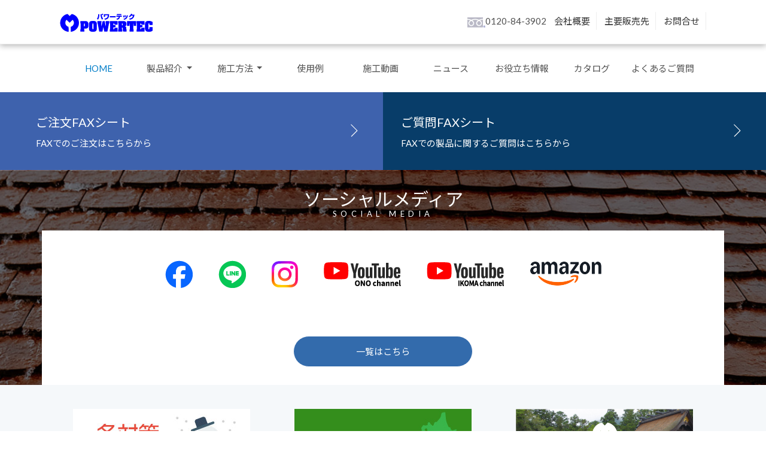

--- FILE ---
content_type: text/html; charset=UTF-8
request_url: https://www.marucho-powertec.com/slider/2024-6-6%E3%83%91%E3%83%AF%E3%83%BC%E3%83%86%E3%83%83%E3%82%AF%E3%83%97%E3%83%AD%E3%80%80pro-%E9%98%B2%E6%B0%B4%E3%80%80%E3%83%9C%E3%83%AB%E3%83%88%E3%82%AD%E3%83%A3%E3%83%83%E3%83%97%E3%80%80/
body_size: 10549
content:
<!DOCTYPE html>
<html lang="ja">
<head>
<script type="text/javascript">
  var _gaq = _gaq || [];
  _gaq.push(['_setAccount', 'UA-23790586-1']);
  _gaq.push(['_trackPageview']);

  (function() {
    var ga = document.createElement('script'); ga.type = 'text/javascript'; ga.async = true;
    ga.src = ('https:' == document.location.protocol ? 'https://ssl' : 'http://www') + '.google-analytics.com/ga.js';
    var s = document.getElementsByTagName('script')[0]; s.parentNode.insertBefore(ga, s);
  })();

</script>
<meta charset="utf-8">
<meta http-equiv="X-UA-Compatible" content="IE=edge,chrome=1">
<meta name="viewport" content="width=device-width, initial-scale=1">
<title>2024.6.6パワーテックプロ　PRO  防水　ボルトキャップ　さび止め | 防水・防錆・遮熱・すべり止めコート材｜マルチョウパワーテック</title>
<meta name="description" content="..."/>
<!-- Bootstrap --> 
<link href="https://www.marucho-powertec.com/wp-content/themes/powertec/css/bootstrap-4.4.1.css" rel="stylesheet" type="text/css">
<link href="https://www.marucho-powertec.com/wp-content/themes/powertec/css/main.css" rel="stylesheet" type="text/css">
<link href="https://www.marucho-powertec.com/wp-content/themes/powertec/css/navi.css" rel="stylesheet">
<link href="https://www.marucho-powertec.com/wp-content/themes/powertec/css/add.css" rel="stylesheet">
<link rel="stylesheet" href="https://www.marucho-powertec.com/wp-content/themes/powertec/css/swiper.css">
<script src="https://www.marucho-powertec.com/wp-content/themes/powertec/js/swiper.min.js"></script>
<link rel="stylesheet" href="https://use.typekit.net/izd6opp.css">
<link href="https://fonts.googleapis.com/css2?family=Lato:wght@400;700&family=Noto+Sans+JP:wght@400;700&display=swap" rel="stylesheet">
<link rel="stylesheet" href="https://maxcdn.bootstrapcdn.com/font-awesome/4.4.0/css/font-awesome.min.css">
<meta name='robots' content='max-image-preview:large' />
<link rel='dns-prefetch' href='//www.google.com' />
<link rel="alternate" title="oEmbed (JSON)" type="application/json+oembed" href="https://www.marucho-powertec.com/wp-json/oembed/1.0/embed?url=https%3A%2F%2Fwww.marucho-powertec.com%2Fslider%2F2024-6-6%25e3%2583%2591%25e3%2583%25af%25e3%2583%25bc%25e3%2583%2586%25e3%2583%2583%25e3%2582%25af%25e3%2583%2597%25e3%2583%25ad%25e3%2580%2580pro-%25e9%2598%25b2%25e6%25b0%25b4%25e3%2580%2580%25e3%2583%259c%25e3%2583%25ab%25e3%2583%2588%25e3%2582%25ad%25e3%2583%25a3%25e3%2583%2583%25e3%2583%2597%25e3%2580%2580%2F" />
<link rel="alternate" title="oEmbed (XML)" type="text/xml+oembed" href="https://www.marucho-powertec.com/wp-json/oembed/1.0/embed?url=https%3A%2F%2Fwww.marucho-powertec.com%2Fslider%2F2024-6-6%25e3%2583%2591%25e3%2583%25af%25e3%2583%25bc%25e3%2583%2586%25e3%2583%2583%25e3%2582%25af%25e3%2583%2597%25e3%2583%25ad%25e3%2580%2580pro-%25e9%2598%25b2%25e6%25b0%25b4%25e3%2580%2580%25e3%2583%259c%25e3%2583%25ab%25e3%2583%2588%25e3%2582%25ad%25e3%2583%25a3%25e3%2583%2583%25e3%2583%2597%25e3%2580%2580%2F&#038;format=xml" />
<style id='wp-img-auto-sizes-contain-inline-css' type='text/css'>
img:is([sizes=auto i],[sizes^="auto," i]){contain-intrinsic-size:3000px 1500px}
/*# sourceURL=wp-img-auto-sizes-contain-inline-css */
</style>
<style id='wp-emoji-styles-inline-css' type='text/css'>

	img.wp-smiley, img.emoji {
		display: inline !important;
		border: none !important;
		box-shadow: none !important;
		height: 1em !important;
		width: 1em !important;
		margin: 0 0.07em !important;
		vertical-align: -0.1em !important;
		background: none !important;
		padding: 0 !important;
	}
/*# sourceURL=wp-emoji-styles-inline-css */
</style>
<style id='wp-block-library-inline-css' type='text/css'>
:root{--wp-block-synced-color:#7a00df;--wp-block-synced-color--rgb:122,0,223;--wp-bound-block-color:var(--wp-block-synced-color);--wp-editor-canvas-background:#ddd;--wp-admin-theme-color:#007cba;--wp-admin-theme-color--rgb:0,124,186;--wp-admin-theme-color-darker-10:#006ba1;--wp-admin-theme-color-darker-10--rgb:0,107,160.5;--wp-admin-theme-color-darker-20:#005a87;--wp-admin-theme-color-darker-20--rgb:0,90,135;--wp-admin-border-width-focus:2px}@media (min-resolution:192dpi){:root{--wp-admin-border-width-focus:1.5px}}.wp-element-button{cursor:pointer}:root .has-very-light-gray-background-color{background-color:#eee}:root .has-very-dark-gray-background-color{background-color:#313131}:root .has-very-light-gray-color{color:#eee}:root .has-very-dark-gray-color{color:#313131}:root .has-vivid-green-cyan-to-vivid-cyan-blue-gradient-background{background:linear-gradient(135deg,#00d084,#0693e3)}:root .has-purple-crush-gradient-background{background:linear-gradient(135deg,#34e2e4,#4721fb 50%,#ab1dfe)}:root .has-hazy-dawn-gradient-background{background:linear-gradient(135deg,#faaca8,#dad0ec)}:root .has-subdued-olive-gradient-background{background:linear-gradient(135deg,#fafae1,#67a671)}:root .has-atomic-cream-gradient-background{background:linear-gradient(135deg,#fdd79a,#004a59)}:root .has-nightshade-gradient-background{background:linear-gradient(135deg,#330968,#31cdcf)}:root .has-midnight-gradient-background{background:linear-gradient(135deg,#020381,#2874fc)}:root{--wp--preset--font-size--normal:16px;--wp--preset--font-size--huge:42px}.has-regular-font-size{font-size:1em}.has-larger-font-size{font-size:2.625em}.has-normal-font-size{font-size:var(--wp--preset--font-size--normal)}.has-huge-font-size{font-size:var(--wp--preset--font-size--huge)}.has-text-align-center{text-align:center}.has-text-align-left{text-align:left}.has-text-align-right{text-align:right}.has-fit-text{white-space:nowrap!important}#end-resizable-editor-section{display:none}.aligncenter{clear:both}.items-justified-left{justify-content:flex-start}.items-justified-center{justify-content:center}.items-justified-right{justify-content:flex-end}.items-justified-space-between{justify-content:space-between}.screen-reader-text{border:0;clip-path:inset(50%);height:1px;margin:-1px;overflow:hidden;padding:0;position:absolute;width:1px;word-wrap:normal!important}.screen-reader-text:focus{background-color:#ddd;clip-path:none;color:#444;display:block;font-size:1em;height:auto;left:5px;line-height:normal;padding:15px 23px 14px;text-decoration:none;top:5px;width:auto;z-index:100000}html :where(.has-border-color){border-style:solid}html :where([style*=border-top-color]){border-top-style:solid}html :where([style*=border-right-color]){border-right-style:solid}html :where([style*=border-bottom-color]){border-bottom-style:solid}html :where([style*=border-left-color]){border-left-style:solid}html :where([style*=border-width]){border-style:solid}html :where([style*=border-top-width]){border-top-style:solid}html :where([style*=border-right-width]){border-right-style:solid}html :where([style*=border-bottom-width]){border-bottom-style:solid}html :where([style*=border-left-width]){border-left-style:solid}html :where(img[class*=wp-image-]){height:auto;max-width:100%}:where(figure){margin:0 0 1em}html :where(.is-position-sticky){--wp-admin--admin-bar--position-offset:var(--wp-admin--admin-bar--height,0px)}@media screen and (max-width:600px){html :where(.is-position-sticky){--wp-admin--admin-bar--position-offset:0px}}

/*# sourceURL=wp-block-library-inline-css */
</style><style id='global-styles-inline-css' type='text/css'>
:root{--wp--preset--aspect-ratio--square: 1;--wp--preset--aspect-ratio--4-3: 4/3;--wp--preset--aspect-ratio--3-4: 3/4;--wp--preset--aspect-ratio--3-2: 3/2;--wp--preset--aspect-ratio--2-3: 2/3;--wp--preset--aspect-ratio--16-9: 16/9;--wp--preset--aspect-ratio--9-16: 9/16;--wp--preset--color--black: #000000;--wp--preset--color--cyan-bluish-gray: #abb8c3;--wp--preset--color--white: #ffffff;--wp--preset--color--pale-pink: #f78da7;--wp--preset--color--vivid-red: #cf2e2e;--wp--preset--color--luminous-vivid-orange: #ff6900;--wp--preset--color--luminous-vivid-amber: #fcb900;--wp--preset--color--light-green-cyan: #7bdcb5;--wp--preset--color--vivid-green-cyan: #00d084;--wp--preset--color--pale-cyan-blue: #8ed1fc;--wp--preset--color--vivid-cyan-blue: #0693e3;--wp--preset--color--vivid-purple: #9b51e0;--wp--preset--gradient--vivid-cyan-blue-to-vivid-purple: linear-gradient(135deg,rgb(6,147,227) 0%,rgb(155,81,224) 100%);--wp--preset--gradient--light-green-cyan-to-vivid-green-cyan: linear-gradient(135deg,rgb(122,220,180) 0%,rgb(0,208,130) 100%);--wp--preset--gradient--luminous-vivid-amber-to-luminous-vivid-orange: linear-gradient(135deg,rgb(252,185,0) 0%,rgb(255,105,0) 100%);--wp--preset--gradient--luminous-vivid-orange-to-vivid-red: linear-gradient(135deg,rgb(255,105,0) 0%,rgb(207,46,46) 100%);--wp--preset--gradient--very-light-gray-to-cyan-bluish-gray: linear-gradient(135deg,rgb(238,238,238) 0%,rgb(169,184,195) 100%);--wp--preset--gradient--cool-to-warm-spectrum: linear-gradient(135deg,rgb(74,234,220) 0%,rgb(151,120,209) 20%,rgb(207,42,186) 40%,rgb(238,44,130) 60%,rgb(251,105,98) 80%,rgb(254,248,76) 100%);--wp--preset--gradient--blush-light-purple: linear-gradient(135deg,rgb(255,206,236) 0%,rgb(152,150,240) 100%);--wp--preset--gradient--blush-bordeaux: linear-gradient(135deg,rgb(254,205,165) 0%,rgb(254,45,45) 50%,rgb(107,0,62) 100%);--wp--preset--gradient--luminous-dusk: linear-gradient(135deg,rgb(255,203,112) 0%,rgb(199,81,192) 50%,rgb(65,88,208) 100%);--wp--preset--gradient--pale-ocean: linear-gradient(135deg,rgb(255,245,203) 0%,rgb(182,227,212) 50%,rgb(51,167,181) 100%);--wp--preset--gradient--electric-grass: linear-gradient(135deg,rgb(202,248,128) 0%,rgb(113,206,126) 100%);--wp--preset--gradient--midnight: linear-gradient(135deg,rgb(2,3,129) 0%,rgb(40,116,252) 100%);--wp--preset--font-size--small: 13px;--wp--preset--font-size--medium: 20px;--wp--preset--font-size--large: 36px;--wp--preset--font-size--x-large: 42px;--wp--preset--spacing--20: 0.44rem;--wp--preset--spacing--30: 0.67rem;--wp--preset--spacing--40: 1rem;--wp--preset--spacing--50: 1.5rem;--wp--preset--spacing--60: 2.25rem;--wp--preset--spacing--70: 3.38rem;--wp--preset--spacing--80: 5.06rem;--wp--preset--shadow--natural: 6px 6px 9px rgba(0, 0, 0, 0.2);--wp--preset--shadow--deep: 12px 12px 50px rgba(0, 0, 0, 0.4);--wp--preset--shadow--sharp: 6px 6px 0px rgba(0, 0, 0, 0.2);--wp--preset--shadow--outlined: 6px 6px 0px -3px rgb(255, 255, 255), 6px 6px rgb(0, 0, 0);--wp--preset--shadow--crisp: 6px 6px 0px rgb(0, 0, 0);}:where(.is-layout-flex){gap: 0.5em;}:where(.is-layout-grid){gap: 0.5em;}body .is-layout-flex{display: flex;}.is-layout-flex{flex-wrap: wrap;align-items: center;}.is-layout-flex > :is(*, div){margin: 0;}body .is-layout-grid{display: grid;}.is-layout-grid > :is(*, div){margin: 0;}:where(.wp-block-columns.is-layout-flex){gap: 2em;}:where(.wp-block-columns.is-layout-grid){gap: 2em;}:where(.wp-block-post-template.is-layout-flex){gap: 1.25em;}:where(.wp-block-post-template.is-layout-grid){gap: 1.25em;}.has-black-color{color: var(--wp--preset--color--black) !important;}.has-cyan-bluish-gray-color{color: var(--wp--preset--color--cyan-bluish-gray) !important;}.has-white-color{color: var(--wp--preset--color--white) !important;}.has-pale-pink-color{color: var(--wp--preset--color--pale-pink) !important;}.has-vivid-red-color{color: var(--wp--preset--color--vivid-red) !important;}.has-luminous-vivid-orange-color{color: var(--wp--preset--color--luminous-vivid-orange) !important;}.has-luminous-vivid-amber-color{color: var(--wp--preset--color--luminous-vivid-amber) !important;}.has-light-green-cyan-color{color: var(--wp--preset--color--light-green-cyan) !important;}.has-vivid-green-cyan-color{color: var(--wp--preset--color--vivid-green-cyan) !important;}.has-pale-cyan-blue-color{color: var(--wp--preset--color--pale-cyan-blue) !important;}.has-vivid-cyan-blue-color{color: var(--wp--preset--color--vivid-cyan-blue) !important;}.has-vivid-purple-color{color: var(--wp--preset--color--vivid-purple) !important;}.has-black-background-color{background-color: var(--wp--preset--color--black) !important;}.has-cyan-bluish-gray-background-color{background-color: var(--wp--preset--color--cyan-bluish-gray) !important;}.has-white-background-color{background-color: var(--wp--preset--color--white) !important;}.has-pale-pink-background-color{background-color: var(--wp--preset--color--pale-pink) !important;}.has-vivid-red-background-color{background-color: var(--wp--preset--color--vivid-red) !important;}.has-luminous-vivid-orange-background-color{background-color: var(--wp--preset--color--luminous-vivid-orange) !important;}.has-luminous-vivid-amber-background-color{background-color: var(--wp--preset--color--luminous-vivid-amber) !important;}.has-light-green-cyan-background-color{background-color: var(--wp--preset--color--light-green-cyan) !important;}.has-vivid-green-cyan-background-color{background-color: var(--wp--preset--color--vivid-green-cyan) !important;}.has-pale-cyan-blue-background-color{background-color: var(--wp--preset--color--pale-cyan-blue) !important;}.has-vivid-cyan-blue-background-color{background-color: var(--wp--preset--color--vivid-cyan-blue) !important;}.has-vivid-purple-background-color{background-color: var(--wp--preset--color--vivid-purple) !important;}.has-black-border-color{border-color: var(--wp--preset--color--black) !important;}.has-cyan-bluish-gray-border-color{border-color: var(--wp--preset--color--cyan-bluish-gray) !important;}.has-white-border-color{border-color: var(--wp--preset--color--white) !important;}.has-pale-pink-border-color{border-color: var(--wp--preset--color--pale-pink) !important;}.has-vivid-red-border-color{border-color: var(--wp--preset--color--vivid-red) !important;}.has-luminous-vivid-orange-border-color{border-color: var(--wp--preset--color--luminous-vivid-orange) !important;}.has-luminous-vivid-amber-border-color{border-color: var(--wp--preset--color--luminous-vivid-amber) !important;}.has-light-green-cyan-border-color{border-color: var(--wp--preset--color--light-green-cyan) !important;}.has-vivid-green-cyan-border-color{border-color: var(--wp--preset--color--vivid-green-cyan) !important;}.has-pale-cyan-blue-border-color{border-color: var(--wp--preset--color--pale-cyan-blue) !important;}.has-vivid-cyan-blue-border-color{border-color: var(--wp--preset--color--vivid-cyan-blue) !important;}.has-vivid-purple-border-color{border-color: var(--wp--preset--color--vivid-purple) !important;}.has-vivid-cyan-blue-to-vivid-purple-gradient-background{background: var(--wp--preset--gradient--vivid-cyan-blue-to-vivid-purple) !important;}.has-light-green-cyan-to-vivid-green-cyan-gradient-background{background: var(--wp--preset--gradient--light-green-cyan-to-vivid-green-cyan) !important;}.has-luminous-vivid-amber-to-luminous-vivid-orange-gradient-background{background: var(--wp--preset--gradient--luminous-vivid-amber-to-luminous-vivid-orange) !important;}.has-luminous-vivid-orange-to-vivid-red-gradient-background{background: var(--wp--preset--gradient--luminous-vivid-orange-to-vivid-red) !important;}.has-very-light-gray-to-cyan-bluish-gray-gradient-background{background: var(--wp--preset--gradient--very-light-gray-to-cyan-bluish-gray) !important;}.has-cool-to-warm-spectrum-gradient-background{background: var(--wp--preset--gradient--cool-to-warm-spectrum) !important;}.has-blush-light-purple-gradient-background{background: var(--wp--preset--gradient--blush-light-purple) !important;}.has-blush-bordeaux-gradient-background{background: var(--wp--preset--gradient--blush-bordeaux) !important;}.has-luminous-dusk-gradient-background{background: var(--wp--preset--gradient--luminous-dusk) !important;}.has-pale-ocean-gradient-background{background: var(--wp--preset--gradient--pale-ocean) !important;}.has-electric-grass-gradient-background{background: var(--wp--preset--gradient--electric-grass) !important;}.has-midnight-gradient-background{background: var(--wp--preset--gradient--midnight) !important;}.has-small-font-size{font-size: var(--wp--preset--font-size--small) !important;}.has-medium-font-size{font-size: var(--wp--preset--font-size--medium) !important;}.has-large-font-size{font-size: var(--wp--preset--font-size--large) !important;}.has-x-large-font-size{font-size: var(--wp--preset--font-size--x-large) !important;}
/*# sourceURL=global-styles-inline-css */
</style>

<style id='classic-theme-styles-inline-css' type='text/css'>
/*! This file is auto-generated */
.wp-block-button__link{color:#fff;background-color:#32373c;border-radius:9999px;box-shadow:none;text-decoration:none;padding:calc(.667em + 2px) calc(1.333em + 2px);font-size:1.125em}.wp-block-file__button{background:#32373c;color:#fff;text-decoration:none}
/*# sourceURL=/wp-includes/css/classic-themes.min.css */
</style>
<link rel='stylesheet' id='contact-form-7-css' href='https://www.marucho-powertec.com/wp-content/plugins/contact-form-7/includes/css/styles.css?ver=5.4.1' type='text/css' media='all' />
<link rel="https://api.w.org/" href="https://www.marucho-powertec.com/wp-json/" /><link rel="alternate" title="JSON" type="application/json" href="https://www.marucho-powertec.com/wp-json/wp/v2/slider/2808" /><link rel="EditURI" type="application/rsd+xml" title="RSD" href="https://www.marucho-powertec.com/xmlrpc.php?rsd" />

<link rel="canonical" href="https://www.marucho-powertec.com/slider/2024-6-6%e3%83%91%e3%83%af%e3%83%bc%e3%83%86%e3%83%83%e3%82%af%e3%83%97%e3%83%ad%e3%80%80pro-%e9%98%b2%e6%b0%b4%e3%80%80%e3%83%9c%e3%83%ab%e3%83%88%e3%82%ad%e3%83%a3%e3%83%83%e3%83%97%e3%80%80/" />
<link rel='shortlink' href='https://www.marucho-powertec.com/?p=2808' />
<link rel="apple-touch-icon" sizes="180x180" href="/wp-content/uploads/fbrfg/apple-touch-icon.png">
<link rel="icon" type="image/png" sizes="32x32" href="/wp-content/uploads/fbrfg/favicon-32x32.png">
<link rel="icon" type="image/png" sizes="16x16" href="/wp-content/uploads/fbrfg/favicon-16x16.png">
<link rel="manifest" href="/wp-content/uploads/fbrfg/site.webmanifest">
<link rel="mask-icon" href="/wp-content/uploads/fbrfg/safari-pinned-tab.svg" color="#5bbad5">
<link rel="shortcut icon" href="/wp-content/uploads/fbrfg/favicon.ico">
<meta name="msapplication-TileColor" content="#00aba9">
<meta name="msapplication-config" content="/wp-content/uploads/fbrfg/browserconfig.xml">
<meta name="theme-color" content="#ffffff"></head>
<body data-rsssl=1>
<div id="osu"></div>
<p class="pagetop"> <a href="#osu"><i class="fa fa-chevron-up"></i></a> </p>
<div class="container-fluid shadow">
  <div class="container-fluid tline">
    <div class="container titlew">
      <div class="row">
        <div class="col-xl-6 col-lg-5 col-md-3"><a href="https://www.marucho-powertec.com/"><img src="https://www.marucho-powertec.com/wp-content/themes/powertec/image/logo.png" class="img-fluid" alt="マルチョウ パワーテック 保護コート剤"></a></div>
        <div class="headnav text-right smno col-xl-6 col-lg-7 col-md-9"> <span data-tel="0120843902" class="tel"><img src="https://www.marucho-powertec.com/wp-content/themes/powertec/image/free.jpg" width="30" height="17" alt=""/>0120-84-3902</span> <a href="https://www.marucho-powertec.com/company/">会社概要</a> <a href="https://www.marucho-powertec.com/store/">主要販売先</a> <a href="https://www.marucho-powertec.com/info/">お問合せ</a> </div>
      </div>
    </div>
  </div>
</div>
<div class="container">
  <nav class="navbar navbar-expand-lg navbar-light bg-light">
    <button class="navbar-toggler" type="button" data-toggle="collapse" data-target="#navbarNavDropdown" aria-controls="navbarNavDropdown" aria-expanded="false" aria-label="Toggle navigation"> <span class="navbar-toggler-icon"></span> </button>
    <div class="collapse navbar-collapse justify-content-between" id="navbarNavDropdown">
      <ul class="navbar-nav w-100 nav-justified">
        <li class="nav-item"> <a class="nav-link active" href="https://www.marucho-powertec.com/">HOME</a> </li>
        <li class="nav-item dropdown"> <a class="nav-link dropdown-toggle" href="https://www.marucho-powertec.com/#" id="navbarDropdown" role="button" data-toggle="dropdown" aria-haspopup="true" aria-expanded="false"> 製品紹介 </a>
          <div class="dropdown-menu" aria-labelledby="navbarDropdown"> <a class="dropdown-item" href="https://www.marucho-powertec.com/product/">製品紹介INDEX</a> <a class="dropdown-item" href="https://www.marucho-powertec.com/product/p1/">パワーテック</a> <a class="dropdown-item" href="https://www.marucho-powertec.com/product/p2/">パワーテック　プロ</a> <a class="dropdown-item" href="https://www.marucho-powertec.com/product/p3/">パワーテック　壁面専用保護コート剤</a> <a class="dropdown-item" href="https://www.marucho-powertec.com/product/p8/">カチオン・アンダーコート 高浸透性改修用下地材</a> <a class="dropdown-item" href="https://www.marucho-powertec.com/product/p6/">グレーコート 防水・防錆中塗り材</a> <a class="dropdown-item" href="https://www.marucho-powertec.com/product/p9/">グリーンコート防水・防錆中塗り材</a> <a class="dropdown-item" href="https://www.marucho-powertec.com/product/p7/">グレーコートプラス 上塗り保護コート材</a> <a class="dropdown-item" href="https://www.marucho-powertec.com/product/p11/">スベリ止めコート材専用プライマー MP-5N</a> <a class="dropdown-item" href="https://www.marucho-powertec.com/product/p5/">パワーテック　スベリ止めコート材</a> <a class="dropdown-item" href="https://www.marucho-powertec.com/product/p10/">パワーテックつや消しクリアコート剤マットコート</a> <a class="dropdown-item" href="https://www.marucho-powertec.com/product/p4/">パワークール遮熱コート材</a>  </div>
        </li>
        <li class="nav-item dropdown"> <a class="nav-link dropdown-toggle" href="https://www.marucho-powertec.com/#" id="navbarDropdown2" role="button" data-toggle="dropdown" aria-haspopup="true" aria-expanded="false"> 施工方法 </a>
          <div class="dropdown-menu" aria-labelledby="navbarDropdown"> <a class="dropdown-item" href="https://www.marucho-powertec.com/construct/">施工方法INDEX</a> <a class="dropdown-item" href="https://www.marucho-powertec.com/construct/c1/">基本的な施工方法(パワーテック)</a> <a class="dropdown-item" href="https://www.marucho-powertec.com/construct/c2/">グレーコートシリーズ</a> <a class="dropdown-item" href="https://www.marucho-powertec.com/construct/c3/">スベリ止めコート材</a> <a class="dropdown-item" href="https://www.marucho-powertec.com/construct/c4/">パワークール遮熱コート材</a> <a class="dropdown-item" href="https://www.marucho-powertec.com/construct/c5/">グリーンコート</a> </div>
        </li>
        <li class="nav-item"> <a class="nav-link" href="https://www.marucho-powertec.com/example/">使用例</a> </li>
        <li class="nav-item"> <a href="https://www.marucho-powertec.com/movie/" class="nav-link">施工動画</a> </li>
        <li class="nav-item"> <a class="nav-link" href="https://www.marucho-powertec.com/news/">ニュース</a> </li>
        <li class="nav-item"> <a class="nav-link" href="https://www.marucho-powertec.com/column/">お役立ち情報</a> </li>
        <li class="nav-item"> <a href="https://www.marucho-powertec.com/catalog/" class="nav-link">カタログ</a> </li>
        <li class="nav-item"> <a class="nav-link" href="https://www.marucho-powertec.com/faq/">よくあるご質問</a> </li>
        <li class="nav-item pcno"> <a href="https://www.marucho-powertec.com/company/" class="nav-link">会社概要</a> </li>
        <li class="nav-item pcno"> <a href="https://www.marucho-powertec.com/store/" class="nav-link">主要販売先</a> </li>
        <li class="nav-item pcno"> <a href="https://www.marucho-powertec.com/info/" class="nav-link">お問合せ</a> </li>
      </ul>
    </div>
  </nav>
</div>
              <a href="https://www.marucho-powertec.com/"></a>

<section>
  <div class="container-fluid">
    <div class="row">
      <div class="col-xl-6 col-lg-6 col-md-6 col-sm-6 fax1"><a href="https://www.marucho-powertec.com/wp-content/themes/powertec/pdf/order.pdf" target="_blank"><span>ご注文FAXシート</span>FAXでのご注文はこちらから</a></div>
      <div class="col-xl-6 col-md-6 col-sm-6 fax2 col-lg-6"><a href="https://www.marucho-powertec.com/wp-content/themes/powertec/pdf/faq.pdf" target="_blank"><span>ご質問FAXシート</span>FAXでの製品に関するご質問はこちらから</a></div>
    </div>
  </div>
</section>
<section>
  <div class="container-fluid snsw">
    <h2 class="text-white">ソーシャルメディア<span>SOCIAL MEDIA</span></h2>
    <div class="container snsbg">
      <div class="bnlink"> <a href="https://www.facebook.com/Marucho-Powertec-%E3%83%9E%E3%83%AB%E3%83%81%E3%83%A7%E3%82%A6%E3%83%91%E3%83%AF%E3%83%BC%E3%83%86%E3%83%83%E3%82%AF-102872924926638/" target="_blank"><img src="https://www.marucho-powertec.com/wp-content/themes/powertec/image/facebook.png" alt="facebook"/></a> <a href="https://page.line.me/kbv8254b?openQrModal=true" target="_blank"><img src="https://www.marucho-powertec.com/wp-content/themes/powertec/image/line.png" alt="line"/></a> <a href="https://www.instagram.com/powertec_official/?hl=ja" target="_blank"><img src="https://www.marucho-powertec.com/wp-content/themes/powertec/image/insta.png" alt="insta"/></a> <a href="https://www.youtube.com/channel/UCLsWEd2LN9ofQ99f4aI-RHA" target="_blank"><img src="https://www.marucho-powertec.com/wp-content/themes/powertec/image/youtube1.png" alt="youtube1"/></a> <a href="https://www.youtube.com/channel/UCwXTSj5hjLYjqcHmQi8LhBQ/videos" target="_blank"><img src="https://www.marucho-powertec.com/wp-content/themes/powertec/image/youtube2.png" alt="youtube2"/></a> <a href="https://www.amazon.co.jp/s?me=A1VFP611W3NCYR&marketplaceID=A1VC38T7YXB528" target="_blank"><img src="https://www.marucho-powertec.com/wp-content/themes/powertec/image/amazon.png" alt="amazon"/></a> </div>
      <a href="https://www.marucho-powertec.com/sns/" class="gosns">一覧はこちら</a> </div>
  </div>
  <div class="container-fluid main1">
    <div class="container">
      <div class="row">
        <div class="col-xl-4 col-lg-4 col-md-4 m20"><a href="https://www.marucho-powertec.com/winter/"><img src="https://www.marucho-powertec.com/wp-content/themes/powertec/image/bn1.jpg" class="img-fluid mx-auto d-block" alt="冬対策"></a></div>
        <div class="col-xl-4 col-lg-4 col-md-4 m20"><a href="https://www.marucho-powertec.com/store/"><img src="https://www.marucho-powertec.com/wp-content/themes/powertec/image/bn2.jpg" class="img-fluid mx-auto d-block" alt="主要販売先"></a></div>
        <div class="col-xl-4 col-lg-4 col-md-4 m20"><a href="https://www.marucho.co.jp/" target="_blank"><img src="https://www.marucho-powertec.com/wp-content/themes/powertec/image/bn3.jpg" class="img-fluid mx-auto d-block" alt="マルチョウグループ一覧"></a></div>
      </div>
    </div>
  </div>
</section>
<footer>
  <div class="container m30">
    <div class="row unav">
      <div class="col-xl-8 m20">
        <h3>製品一覧</h3>
        <div class="row">
          <div class="col-xl-6 col-md-6 col-sm-12"> <a href="https://www.marucho-powertec.com/product/p1/">パワーテック</a> <a href="https://www.marucho-powertec.com/product/p2/">パワーテック プロ</a> <a href="https://www.marucho-powertec.com/product/p3/">壁面専用保護コート剤</a> <a href="https://www.marucho-powertec.com/product/p4/">パワークール遮熱コート材</a> <a href="https://www.marucho-powertec.com/product/p5/">スベリ止めコート材</a> <a href="https://www.marucho-powertec.com/product/p11/">スベリ止めコート材専用プライマー</a> </div>
          <div class="col-xl-6 col-md-6 col-sm-12"> <a href="https://www.marucho-powertec.com/product/p10/">つや消しクリアコート剤マットコート</a> <a href="https://www.marucho-powertec.com/product/p6/">グレーコート 防水・防錆中塗り材</a> <a href="https://www.marucho-powertec.com/product/p7/">グレーコートプラス 上塗り保護コート材</a> <a href="https://www.marucho-powertec.com/product/p8/">高浸透性改修用下地材</a> <a href="https://www.marucho-powertec.com/product/p9/">グリーンコート防水・防錆中塗り材</a> </div>
        </div>
      </div>
      <div class="col-xl-4">
        <h3>製品情報・企業情報</h3>
        <div class="row">
          <div class="col-xl-6 col-md-6 col-sm-6"> <a href="https://www.marucho-powertec.com/construct/">施工方法</a> <a href="https://www.marucho-powertec.com/example/">使用例</a> <a href="https://www.marucho-powertec.com/movie/" target="_blank">施工動画</a> <a href="https://www.marucho-powertec.com/news/">ニュース</a> <a href="https://www.marucho-powertec.com/catalog/">カタログ</a> </div>
          <div class="col-xl-6 col-md-6 col-sm-6"> <a href="https://www.marucho-powertec.com/store/">主要販売先</a> <a href="https://www.marucho-powertec.com/company/">会社概要</a> <a href="https://www.marucho-powertec.com/info/">お問合せ</a> <a href="https://www.marucho-powertec.com/privacy/">個人情報保護方針</a> </div>
        </div>
      </div>
    </div>
  </div>
  <div class="copy">©marucho-powertec<br>
    丸長商事株式会社 和歌山県公安委員会 第651040002193号</div>
</footer>
<!-- jQuery (necessary for Bootstrap's JavaScript plugins) --> 
<script src="https://www.marucho-powertec.com/wp-content/themes/powertec/js/jquery-3.3.1.min.js"></script> <script>
	$(function () {
    var $pageTop = $(".pagetop")
    $pageTop.hide();
    $(window).scroll(function () {
        if ($(this).scrollTop() > 500) {
            $pageTop.fadeIn();
        } else {
            $pageTop.fadeOut();
        }
    });
    $('a[href^="#"]').click(function () {
        var href = $(this).attr("href");
        var target = $(href == "#" || href == "" ? 'html' : href);
        var position = target.offset().top;
        $("html, body").animate({
            scrollTop: position
        }, 500, "swing");
        return false;
    });
});	
</script>
<script type="text/javascript">
		$( function () {
			var agent = navigator.userAgent;
			if ( agent.search( /iPhone/ ) != -1 || agent.search( /iPad/ ) != -1 || agent.search( /iPod/ ) != -1 || agent.search( /Android/ ) != -1 ) {
				$( "[data-tel]" ).each( function () {
					var tel = $( this ).attr( "data-tel" );
					$( this ).wrap( "<a href=" + 'tel:' + tel + "></a>" );
				} );
			}
		} );
</script> 
<!-- Include all compiled plugins (below), or include individual files as needed --> 
<script src="https://www.marucho-powertec.com/wp-content/themes/powertec/js/popper.min.js"></script> 
<script src="https://www.marucho-powertec.com/wp-content/themes/powertec/js/bootstrap-4.4.1.js"></script> 
<script src="https://cdnjs.cloudflare.com/ajax/libs/Swiper/3.4.1/js/swiper.min.js"></script> 
<script>
 var slider = new Swiper ('#slider', {
        slidesPerView: 1.4,
        autoplay: 5000,
        loop: true,
        loopedSlides: 6,
	 spaceBetween:0,
        centeredSlides : true,
      　disableOnInteraction: true,
		    nextButton: '.swiper-button-next',
		    prevButton: '.swiper-button-prev',
		})		
</script> 
<script src="https://www.marucho-powertec.com/wp-content/themes/powertec/js/mixitup.min.js"></script> 
<script src="https://www.marucho-powertec.com/wp-content/themes/powertec/js/main.js"></script> 
<script>
$(function(){
    //地域を選択
    $('.area_btn').click(function(){
        $('.area_overlay').show();
        $('.pref_area').show();
        var area = $(this).data('area');
        $('[data-list]').hide();
        $('[data-list="' + area + '"]').show();
    });
    
    //レイヤーをタップ
    $('.area_overlay').click(function(){
        prefReset();
    });
    
    //都道府県をクリック
    $('.pref_list [data-id]').click(function(){
        if($(this).data('id')){
            var id = $(this).data('id');
            //このidを使用して行いたい操作をしてください
            //都道府県IDに応じて別ページに飛ばしたい場合はこんな風に書く↓
   window.location.href = "s"+id+"/";
            
            prefReset();
        }
    });
    //表示リセット
    function prefReset(){
        $('[data-list]').hide();
        $('.pref_area').hide();
        $('.area_overlay').hide();
    }
});
</script>
<script type="speculationrules">
{"prefetch":[{"source":"document","where":{"and":[{"href_matches":"/*"},{"not":{"href_matches":["/wp-*.php","/wp-admin/*","/wp-content/uploads/*","/wp-content/*","/wp-content/plugins/*","/wp-content/themes/powertec/*","/*\\?(.+)"]}},{"not":{"selector_matches":"a[rel~=\"nofollow\"]"}},{"not":{"selector_matches":".no-prefetch, .no-prefetch a"}}]},"eagerness":"conservative"}]}
</script>
<script type="text/javascript" src="https://www.marucho-powertec.com/wp-includes/js/dist/vendor/wp-polyfill.min.js?ver=3.15.0" id="wp-polyfill-js"></script>
<script type="text/javascript" id="contact-form-7-js-extra">
/* <![CDATA[ */
var wpcf7 = {"api":{"root":"https://www.marucho-powertec.com/wp-json/","namespace":"contact-form-7/v1"}};
//# sourceURL=contact-form-7-js-extra
/* ]]> */
</script>
<script type="text/javascript" src="https://www.marucho-powertec.com/wp-content/plugins/contact-form-7/includes/js/index.js?ver=5.4.1" id="contact-form-7-js"></script>
<script type="text/javascript" id="google-invisible-recaptcha-js-before">
/* <![CDATA[ */
var renderInvisibleReCaptcha = function() {

    for (var i = 0; i < document.forms.length; ++i) {
        var form = document.forms[i];
        var holder = form.querySelector('.inv-recaptcha-holder');

        if (null === holder) continue;
		holder.innerHTML = '';

         (function(frm){
			var cf7SubmitElm = frm.querySelector('.wpcf7-submit');
            var holderId = grecaptcha.render(holder,{
                'sitekey': '6LeN5FMeAAAAAJ-D6tp-QobFc60jmisBsOp10BQi', 'size': 'invisible', 'badge' : 'bottomleft',
                'callback' : function (recaptchaToken) {
					if((null !== cf7SubmitElm) && (typeof jQuery != 'undefined')){jQuery(frm).submit();grecaptcha.reset(holderId);return;}
					 HTMLFormElement.prototype.submit.call(frm);
                },
                'expired-callback' : function(){grecaptcha.reset(holderId);}
            });

			if(null !== cf7SubmitElm && (typeof jQuery != 'undefined') ){
				jQuery(cf7SubmitElm).off('click').on('click', function(clickEvt){
					clickEvt.preventDefault();
					grecaptcha.execute(holderId);
				});
			}
			else
			{
				frm.onsubmit = function (evt){evt.preventDefault();grecaptcha.execute(holderId);};
			}


        })(form);
    }
};

//# sourceURL=google-invisible-recaptcha-js-before
/* ]]> */
</script>
<script type="text/javascript" async defer src="https://www.google.com/recaptcha/api.js?onload=renderInvisibleReCaptcha&amp;render=explicit" id="google-invisible-recaptcha-js"></script>
<script id="wp-emoji-settings" type="application/json">
{"baseUrl":"https://s.w.org/images/core/emoji/17.0.2/72x72/","ext":".png","svgUrl":"https://s.w.org/images/core/emoji/17.0.2/svg/","svgExt":".svg","source":{"concatemoji":"https://www.marucho-powertec.com/wp-includes/js/wp-emoji-release.min.js?ver=1c2958f6105d3970a351bfcc185e10d7"}}
</script>
<script type="module">
/* <![CDATA[ */
/*! This file is auto-generated */
const a=JSON.parse(document.getElementById("wp-emoji-settings").textContent),o=(window._wpemojiSettings=a,"wpEmojiSettingsSupports"),s=["flag","emoji"];function i(e){try{var t={supportTests:e,timestamp:(new Date).valueOf()};sessionStorage.setItem(o,JSON.stringify(t))}catch(e){}}function c(e,t,n){e.clearRect(0,0,e.canvas.width,e.canvas.height),e.fillText(t,0,0);t=new Uint32Array(e.getImageData(0,0,e.canvas.width,e.canvas.height).data);e.clearRect(0,0,e.canvas.width,e.canvas.height),e.fillText(n,0,0);const a=new Uint32Array(e.getImageData(0,0,e.canvas.width,e.canvas.height).data);return t.every((e,t)=>e===a[t])}function p(e,t){e.clearRect(0,0,e.canvas.width,e.canvas.height),e.fillText(t,0,0);var n=e.getImageData(16,16,1,1);for(let e=0;e<n.data.length;e++)if(0!==n.data[e])return!1;return!0}function u(e,t,n,a){switch(t){case"flag":return n(e,"\ud83c\udff3\ufe0f\u200d\u26a7\ufe0f","\ud83c\udff3\ufe0f\u200b\u26a7\ufe0f")?!1:!n(e,"\ud83c\udde8\ud83c\uddf6","\ud83c\udde8\u200b\ud83c\uddf6")&&!n(e,"\ud83c\udff4\udb40\udc67\udb40\udc62\udb40\udc65\udb40\udc6e\udb40\udc67\udb40\udc7f","\ud83c\udff4\u200b\udb40\udc67\u200b\udb40\udc62\u200b\udb40\udc65\u200b\udb40\udc6e\u200b\udb40\udc67\u200b\udb40\udc7f");case"emoji":return!a(e,"\ud83e\u1fac8")}return!1}function f(e,t,n,a){let r;const o=(r="undefined"!=typeof WorkerGlobalScope&&self instanceof WorkerGlobalScope?new OffscreenCanvas(300,150):document.createElement("canvas")).getContext("2d",{willReadFrequently:!0}),s=(o.textBaseline="top",o.font="600 32px Arial",{});return e.forEach(e=>{s[e]=t(o,e,n,a)}),s}function r(e){var t=document.createElement("script");t.src=e,t.defer=!0,document.head.appendChild(t)}a.supports={everything:!0,everythingExceptFlag:!0},new Promise(t=>{let n=function(){try{var e=JSON.parse(sessionStorage.getItem(o));if("object"==typeof e&&"number"==typeof e.timestamp&&(new Date).valueOf()<e.timestamp+604800&&"object"==typeof e.supportTests)return e.supportTests}catch(e){}return null}();if(!n){if("undefined"!=typeof Worker&&"undefined"!=typeof OffscreenCanvas&&"undefined"!=typeof URL&&URL.createObjectURL&&"undefined"!=typeof Blob)try{var e="postMessage("+f.toString()+"("+[JSON.stringify(s),u.toString(),c.toString(),p.toString()].join(",")+"));",a=new Blob([e],{type:"text/javascript"});const r=new Worker(URL.createObjectURL(a),{name:"wpTestEmojiSupports"});return void(r.onmessage=e=>{i(n=e.data),r.terminate(),t(n)})}catch(e){}i(n=f(s,u,c,p))}t(n)}).then(e=>{for(const n in e)a.supports[n]=e[n],a.supports.everything=a.supports.everything&&a.supports[n],"flag"!==n&&(a.supports.everythingExceptFlag=a.supports.everythingExceptFlag&&a.supports[n]);var t;a.supports.everythingExceptFlag=a.supports.everythingExceptFlag&&!a.supports.flag,a.supports.everything||((t=a.source||{}).concatemoji?r(t.concatemoji):t.wpemoji&&t.twemoji&&(r(t.twemoji),r(t.wpemoji)))});
//# sourceURL=https://www.marucho-powertec.com/wp-includes/js/wp-emoji-loader.min.js
/* ]]> */
</script>
</body>
</html>

--- FILE ---
content_type: text/css
request_url: https://www.marucho-powertec.com/wp-content/themes/powertec/css/main.css
body_size: 4729
content:
@charset "utf-8";
/* CSS Document */



h1{font-size:30px;
text-align: center;
margin-bottom:30px;
padding:30px;
border-bottom:1px solid #eeeeee;}

h1 span{display:block;
	letter-spacing: 0.5em;
	font-size:13px;
}


.mainw{margin-bottom:30px;}
.navw{margin-bottom:30px;}

.navw a{
	display:block;
	padding:10px 0;
	border-bottom:1px solid #eeeeee;
	color:#000000;
	font-size:13px;
}
.navm{font-size:20px !important;
font-weight:200;
color:#515151 !important;}

@media (max-width: 767px){
.navw{display:none;}	
}

.tbl td{ position: relative;padding:15px;
}


.tbl{
width:100%;
	margin-bottom: 90px;
	
}


@media (max-width: 767px){
.tbl{
width:100%;
	
}
	
}


.tbl th {
	vertical-align: top;
  border-bottom:1px solid #dddddd;
  padding: 15px;
	font-weight:300;
}
.tbl td {
	vertical-align: top;
	border-bottom: 1px solid #dddddd;
  padding: 15px;
}
 
@media screen and (max-width: 640px) {
  .last td:last-child {
        width: 100%;
  }

  .tbl th,
  .tbl td {
    display: block;
    width: 100%;
  }
	
	.tbl th {border:none;
		font-weight: bold;
	}
	
}

.w80{width:80%;}


.ggmap {
position: relative;
padding-bottom: 56.25%;
padding-top: 30px;
height: 0;
overflow: hidden;
}
 
.ggmap iframe,
.ggmap object,
.ggmap embed {
position: absolute;
top: 0;
left: 0;
width: 100%;
height: 100%;
}



.cot{
	font-size:28px;
	padding-bottom:15px;
	border-bottom:1px solid #eeeeee;
	margin-bittom:20px;
}



.subt {
    border-bottom: solid 1px #e6e6e6;
    position: relative;
    color: #3e62ad;
    padding: 15px 0;
    margin-bottom: 15px;
    font-size: 18px;
}

.subt:after {
    position: absolute;
    content: " ";
    display: block;
    border-bottom: solid 1px #3e62ad;
    bottom: -1px;
    width: 30%;
}

.red{color: #FF6600;}

.redw p{
	padding:20px;
	border:1px solid #ff6600;
	
}
.redw h4{color: #FF6600;
font-size:16px;
padding:2px 20px;}

.red2{color: #FF6600;
font-size:20px;
font-weight:bold;}
.biko{color: #FF6600;font-size:12px;}
.subt2 {
    border-bottom: solid 1px #e6e6e6;
    position: relative;
    color: #000000;
    padding: 15px 0;
    margin-bottom: 5px;
    font-size: 18px;
}

.subt3{
	text-align: center;
	margin-bottom:15px;
	font-size:25px;
}

.subt4{
	text-align: center;
	padding:15px;
	margin-bottom:15px;
	border-top:2px solid #D9DCE2;
	border-bottom:2px solid #D9DCE2;
	font-size:15px;
	font-weight: 600;
}

.subt5{
	padding-bottom:15px;
	font-size:17px;
	font-weight:bold;
	color:#000000;
}



.subt6 {
  
    color: #3e62ad;
    padding: 5px 0;
    margin-bottom: 5px;
    font-size: 18px;
}

.constop{
	border:1px solid #cccccc;
	padding:20px;
}

.gocons2{
	display:block;
	background: #007bff;
padding:5px;
color:#ffffff;
text-align: center;
	margin-top:30px;
	
}



.goindex{
	display:block;
	background: #007bff;
padding:15px;
color:#ffffff;
text-align: center;
margin:30px auto;
	width:300px;

}
.goindex:hover{color:#ffffff;}



.goodstitle {
	font-size:14px;
	margin-bottom:10px;
	padding-bottom:15px;
	border-bottom:1px solid #eeeeee;
}
.goodstitle span{
	font-size:20px;
	display:block;
	font-family: oswald, sans-serif;

font-weight: 700;

font-style: normal
}

.gsw{
	margin-bottom:60px;
}
.gsw a{
	color:#333333;
}
.gsw a:hover{text-decoration: none;
	filter:alpha(opacity=100) !important;
    -moz-opacity: 1 !important;
    opacity: 1 !important;}

.goodsim{    margin-bottom: 10px;
    background: #f6f8fb;
    overflow: hidden;
padding:20px;}

.goodsim:img{transition:6s all;}

.goodsim:hover img{
	  transform:scale(1.05,1.05);
  transition:1s all;
}


.badge {
    display: inline-block;
    padding: 0.35rem 0.375rem;
    font-size: 80%;
    font-weight: 600;
    line-height: 1;
    text-align: center;
    white-space: nowrap;
    vertical-align: baseline;
    border-radius: 0.25rem;
    transition: all 0.15s ease;
}

.badge-warning {
    color: #ffffff;
    background-color: #F37A5E;
}


.badge-pill {
    padding-right: 0.875em;
    padding-left: 0.875em;
    border-radius: 10rem;
}
.text-uppercase {
    text-transform: uppercase !important;
}


.badge-pill {
    padding-right: 0.875em;
    padding-left: 0.875em;
}

.badge {
    margin-right: 5px;
}


.goex{

}
.goex a{
font-size:16px;
	margin-bottom:15px;
	position: relative;
	display:block;
	padding:15px;
	background: #FeFeFe;
	border:2px solid #EFF3F5;
	color:#3E62AD !important;
padding-left:15px;}

.goex a span{
  color: #3E62AD;
  position: relative;
  padding-left: 30px;
}

.goex a span:before {
    content: '';
    position: absolute;
    display: inline-block;
    top: 50%;
    left: 10px;
    margin-top: -5px;
	padding-right:10px;
    width: 6px;
    height: 11px;
    background: no-repeat;
    background-image: url("../product/image/dot.png");
}

.lineupt{
	text-align: center;
	font-size:18px;
	margin-bottom:15px;
}

.lineupw{
	text-align: center;
	border-radius: 4px;
	padding:15px;
	font-size:13px;
	background: #EFF3F5;
	color:#000000;
}


.attentw{
	padding:15px;
	font-size:13px;
		border-top:2px solid #D9DCE2;
	border-bottom:2px solid #D9DCE2;

}



.attentw2{
	padding:15px;
background: #FBFBFB;
	font-size:15px;
		border-top:2px solid #D9DCE2;
	border-bottom:2px solid #D9DCE2;

}


.attentw3{
	padding:15px;
background: #FBFBFB;
	color: #3E62AD;
	font-size:22px;
		border-top:2px solid #D9DCE2;
	border-bottom:2px solid #D9DCE2;

}


.tokuw dl {
	margin-top:15px;
    margin-bottom: 40px;
	position: relative;
       border: 3px solid #d9dce2;
    border-radius:10px;
    box-sizing: border-box;
}


.tokuw dt {
    top: -18px;
    margin-bottom: -8px;
    font-size: 118%;
	position: relative;
	text-align: center;
}


.tokuw dt span {
    display: inline-block;
    background: #FFF;
    padding: 0 1rem;
    line-height: 1.3;
    text-align: center;
}


.tokuw dd{
	padding:0 15px;
	text-align: center;
}


.sozaib{
	margin:0 15px 20px 0;
background: #EFF3F5;
border:none;
border-radius: 4px;}

.goindex{
	width:300px;
	margin:30px auto;
	text-align: center;
	color:#ffffff;
	background: #3E62AD;
	padding:13px;
}

.underline {
	color:#333333 !important;
  display: block;
  padding-bottom: 4px;
  position: relative;
}

.underline::after {
	
  background-color: #000000;
  bottom: 0;
  content: '';
  display: block;
  height: 1px;
  left: 0;
  position: absolute;
  transition: .5s all;
  width: 0;
}

.underline:hover::after {
  width: 100%;
}


.underline:hover{text-decoration: none;
	filter:alpha(opacity=100) !important;
    -moz-opacity: 1 !important;
    opacity: 1 !important;}


.underline span{
	display:block;
	line-height:1.5;font-size:12px;
}

.pdfp{
	margin:0 auto;
	text-align: center;
}


.exbt{

	margin-bottom:5px;
	text-align: center;
}



.goqa a{
font-size:15px;
	margin-bottom:10px;
	position: relative;
	display:block;
	padding:7px;
	background: #FeFeFe;
	border:2px solid #EFF3F5;
	color:#3E62AD !important;
padding-left:5px;}

.goqa a span{
  color: #3E62AD;
  position: relative;
  padding-left: 20px;
}

.goqa a span:before {
    content: '';
    position: absolute;
    display: inline-block;
    top: 50%;
    left: 4px;
    margin-top: -5px;
	padding-right:0px;
    width: 6px;
    height: 11px;
    background: no-repeat;
    background-image: url("../product/image/dot.png");
}



.cp_qa *, .cp_qa *:after, .cp_qa *:before {
	-webkit-box-sizing: border-box;
	        box-sizing: border-box;
}
.cp_qa {
	overflow-x: hidden;
	margin: 0 auto;
	color: #3e62ad;
}
.cp_qa .cp_actab {
	padding: 10px 0;
	border-bottom: 1px dotted #cccccc;
}
.cp_qa label {
	font-size: 16px;
	position: relative;
	display: block;
	width: 100%;
	margin: 0;
	padding: 10px 10px 0 48px;
	cursor: pointer;
}
.cp_qa .cp_actab-content {
	color:#333333;
	font-size: 1em;
	position: relative;
	overflow: hidden;
	height: 0;
	margin: 0 40px;
	padding: 0 14px;
	-webkit-transition: 0.4s ease;
	        transition: 0.4s ease;
	opacity: 0;
}
.cp_qa .cp_actab input[type=checkbox]:checked ~ .cp_actab-content {
	height: auto;
	padding: 14px;
	opacity: 1;
}
.cp_qa .cp_plus {
	font-size: 2.0em;
	line-height: 100%;
	position: absolute;
	z-index: 5;
	margin: 8px 0 0 10px;
	-webkit-transition: 0.2s ease;
	        transition: 0.2s ease;
}
.cp_qa .cp_actab input[type=checkbox]:checked ~ .cp_plus {
	-webkit-transform: rotate(45deg);
	        transform: rotate(45deg);
}
.cp_qa .cp_actab input[type=checkbox] {
  display: none;
}


.qsub{
	    background: #F4F5F7;
	padding:10px;
	color: #3e62ad;
	font-size:16px;
}


.const {
	font-size:18px;
	margin-bottom:10px;
	padding:15px;
	color:#3E62AD !important;
	border-bottom:1px solid #eeeeee;
}
.constw a{color:#333333;}
.constw {margin-bottom:60px;}

.underline2 {
  display: block;
  position: relative;
}

.underline2::after {
	
  background-color: #3E62AD;
  bottom: 0;
  content: '';
  display: block;
  height: 1px;
  left: 0;
  position: absolute;
  transition: .5s all;
  width: 0;
}

.underline2:hover::after {
  width: 100%;
}


.underline2:hover{text-decoration: none;
	filter:alpha(opacity=100) !important;
    -moz-opacity: 1 !important;
    opacity: 1 !important;}



.gocons{padding-left:3px !important;
	padding-right:3px !important;}
.gocons a{
font-size:13px;
	margin-bottom:10px;
	position: relative;
	display:block;
	padding:5px;
	background: #FeFeFe;
	border:2px solid #EFF3F5;
	color:#3E62AD !important;
}

.gocons a span{
  color: #3E62AD;
  position: relative;
  padding-left: 20px;
}

.gocons a span:before {
    content: '';
    position: absolute;
    display: inline-block;
    top: 50%;
    left: 4px;
    margin-top: -5px;
	padding-right:0px;
    width: 6px;
    height: 11px;
    background: no-repeat;
    background-image: url("../product/image/dot.png");
}



.free, .horizontal {
    cursor : -webkit-grab;
    cursor : -moz-grab;
    cursor : -o-grab;
    cursor : grab;
}


.free:active, .horizontal:active {
    cursor : -webkit-grabbing;
    cursor : -moz-grabbing;
    cursor : -o-grabbing;
    cursor : grabbing;
}

.dragscroll {

    overflow: auto;
}

/*
	<div class="horizontal dragscroll scroll-table m60">
				<table class="drumt2">
*/


.drumt2{
	width:100%;
	border-collapse: collapse;
}
.drumt2 th{border-bottom:1px solid #666666;
	border-left:1px solid #666666;

color:#3E62AD; word-break : break-all;
font-weight:300;}
.drumt2 td{border-bottom:1px solid #666666;
	border-left:1px solid #666666; word-break : break-all;}


.drumt2 th:first-child{border-left:none !important;}
.drumt2 td:first-child{border-left:none !important;}

.drumt2 tr{width:100%;}
.fixed01{
  position: sticky;
  left: 0;

  &:before{
    content: "";
    position: absolute;
    top: -1px;
    left: -1px;
    width: 100%;
    height: 100%;
    border: 1px solid #cccccc;
  }
}



.scroll-table {
  overflow: auto;
 -webkit-overflow-scrolling: touch;
  white-space: nowrap;
width:100%;
  
}
.scroll-table table{width:100%;}

.scroll-table th {
	vertical-align: top;

  padding: 5px;
	font-weight:300;
}
.scroll-table td {
	vertical-align: top;


  padding: 5px;
}

.scroll-table::-webkit-scrollbar{　　/*tableにスクロールバーを追加*/
 height: 5px;
}
.scroll-table::-webkit-scrollbar-track{　　/*tableにスクロールバーを追加*/
 background: #F1F1F1;
}
.scroll-table::-webkit-scrollbar-thumb {　　/*tableにスクロールバーを追加*/
 background: #BCBCBC;
}




/*	<table class="tbl2 drumt m60">*/
.tbl2 th {
	vertical-align: top;
 padding: 5px;
}
.tbl2 td {
	vertical-align: top;

 padding: 5px;
}

 
@media screen and (max-width: 640px) {

  .tbl2 th,
  .tbl2 td {
    display: block;
    width: 100%;
  }
	
	.tbl2 th {border:none;}
	
}


.drumt{border-top:1px solid #666666;}

.drumt th{border-bottom:1px solid #666666;

background: #f5f5f5;}

.drumt td{border-bottom:1px solid #666666;
	border-left:1px solid #666666;
}

@media screen and (max-width: 640px) {
	.drumt td{border-bottom:1px solid #666666;
		border-left:none;
		}
	.drumt th{border-bottom:none;}

}

@media screen and (min-width: 1199px) {
	.swipeb{display:none !important;}
}



.tbl-r05 {width:100%;}
.tbl-r05 th{padding:5px;}
.tbl-r05 td{padding:5px;}
@media screen and (max-width: 767px) {
  .tbl-r05 {
    width: 100%;
  }
  .tbl-r05 .thead {
    display: none;
  }
  .tbl-r05 tr {
    width: 100%;
  }
  .tbl-r05 td {
    display: block;
    text-align: left;
		border-left:none;
    width: 100%;
		
  }
  .tbl-r05 td:first-child {

    color: #3E62AD;
		border-left:none;

  }
  .tbl-r05 td:before {
    content: attr(data-label);
    float: left;
font-weight: bold;
    margin-right: 10px;
  }
	
	.noline{
		border-bottom:none !important;
	}
	
}
 
.w20{width:20%;}



.conmid {
  counter-reset:number; 
  list-style-type: none!important; 
  padding:0;

}
.conmid li {
  position: relative;
  padding-left: 30px;
  line-height: 1.5em;
  padding: 15px 15px 15px 40px;
	margin-bottom:15px;
	border-bottom:1px dashed #dddddd;
}

.conmid li:before{

  position: absolute;
  counter-increment: number;
  content: counter(number);

  display:inline-block;
  background: #5c9ee7;
  color: white;

  font-size: 15px;
  border-radius: 3%;
  left: 0;
  width: 25px;
  height: 25px;
  line-height: 25px;
  text-align: center;

  top: 50%;
  -webkit-transform: translateY(-50%);
  transform: translateY(-50%);
}


/* 日本地図DOM */
.japan_map{
    position: relative;
    box-sizing: border-box;
    margin: 0 auto;
    display: table;

}
/* 日本地図画像（スマホ対応用） */
.japan_map img{
    max-width: 100%;
    height: auto;
    border: 0;
    -webkit-backface-visibility: hidden;
}
/* 日本地図ボタン */
.japan_map .area_btn{
    position: absolute;
    z-index: 1;
    box-sizing: border-box;
    cursor: pointer;
    border: 2px solid #999999;
    border-radius: 5px;
    background-color: #FFF;
    padding: 0.2em auto;

    text-align: center;
    white-space: nowrap;
}


.area_btn:hover{background: #F8E8C1;}

/* ボタン配置（使用する日本地図画像により微調整） */
.japan_map .area_btn.area1{
    top: 30%;
    right: 0;
    width: 30%;
}
.japan_map .area_btn.area2{
    top: 58%;
    right: 11%;
    width: 13%;
}
.japan_map .area_btn.area3{
    top: 56%;
    right: 27.5%;
    width: 13%;
}
.japan_map .area_btn.area4{
    top: 65%;
    right: 44%;
    width: 13%;
}
.japan_map .area_btn.area5{
    top: 52%;
    left: 20%;
    width: 25%;
}
.japan_map .area_btn.area6{
    top: 70%;
    left: 0;
    width: 25%;
}
/* オーバーレイ */
.japan_map .area_overlay{
    display: none;
    position: absolute;
    z-index: 2;
    top: 0;
    left: 0;
    min-width: 100%;
    min-height: 100%;
    width: auto;
    height: auto;
    background-color: #666666;
    opacity: 0.5;
    cursor: pointer;
}

/* 選択前は表示を隠す */
.japan_map .pref_area{
    display: none;
}

/* 地域毎の都道府県リスト */
.japan_map .pref_list{
    position: absolute;
    top: 50%;
    left: 50%;
    transform: translateY(-50%) translateX(-50%);
    -webkit-transform: translateY(-50%) translateX(-50%);
    z-index: 3;
    box-sizing: border-box;
    display: -webkit-flex;
    display: flex;
    -webkit-flex-wrap: wrap;
    flex-wrap: wrap;
    width: 90%;
    background-color: #FFF;
}
.japan_map .pref_list > div{
    box-sizing: border-box;
    width: 50%;
    border: 1px solid #CCC;
    font-weight: bold;
    text-align: center;
    padding: 0.5em;
    cursor: pointer;
}

@media screen and (max-width: 480px){
    /* スマホユーザー向けにボタン文字サイズを調整 */
    .japan_map .area_btn{
        font-size: 4vw;
    }
}

.tflink{display:inline-block; padding-right:15px;}


.wintermv{
	border:1px solid #000000;
	padding:20px;
	margin-bottom:30px;
}




.snsbt{
	padding:15px 0;
	margin-bottom:10px;
	border-bottom:1px solid #eeeeee;
}


















/*narabikae*/

@media screen and (min-width: 768px){
	.youtube {
  position: relative;
  width: 100%;
  height: 260px;
}
}


@media screen and (max-width: 767px){
.youtube {
  position: relative;
  width: 100%;
  padding-top: 56.25%;
}
}
.youtube iframe {
  position: absolute;
  top: 0;
  right: 0;
  width: 100% !important;
  height: 100% !important;
}


.controls {
    text-align: center;
    padding: 0px 0px 20px;
}

.fadeInUp {
    -webkit-animation-name: fadeInUp;
    animation-name: fadeInUp;
}


.animated {
    -webkit-animation-duration: 1s;
    animation-duration: 1s;
    -webkit-animation-fill-mode: both;
    animation-fill-mode: both;
}

a:hover,
a:focus {
  text-decoration: none;
  outline: none;
}
a:not([href]):not([tabindex]) {
  color: #fff;
}
a:not([href]):not([tabindex]):focus,
a:not([href]):not([tabindex]):hover {
  color: #4676fa;
}
.controls {
  text-align: center;
  padding: 0px 0px 20px;
}
.controls .mixitup-control-active {
  color: #4676fa !important;
  border-color: #4676fa;
  background: transparent;
}
.controls .btn {
	width:100%;
  text-transform: uppercase;
  margin: 2px;
}
.controls:hover {
  cursor: pointer;
}




.btn {

  font-size: 14px;
  padding: 5px 30px;
  border-radius: 0px;
  font-weight: 400;
  color: #fff;
  text-transform: uppercase;
  -webkit-transition: all 0.2s linear;
  -moz-transition: all 0.2s linear;
  -o-transition: all 0.2s linear;
  transition: all 0.2s linear;
  display: inline-block;
  font-family: 'Lato', sans-serif;
}
.btn:focus {
  box-shadow: none;
  outline: none;
}
.btn-common {
  border: 2px solid #4676fa;
  background-color: #4676fa;
  position: relative;
  z-index: 1;
  border-radius: 4px;
}
.btn-common:hover {
  color: #4676fa;
  background-color: transparent;
  border: 2px solid #4676fa;
  transition: all 0.5s ease-in-out;
  -moz-transition: all 0.5s ease-in-out;
  -webkit-transition: all 0.5s ease-in-out;
}
.btn-border {
  color: #fff;
  background-color: transparent;
  border: 2px solid #fff;
  border-radius: 4px;
}
.btn-border:hover {
  border: 2px solid #fff;
  color: #fff;
  background-color: #4676fa;
}


.exbadge{
	border-radius: 30px;
	background:#AAA8A8;
	font-weight: 300;
}






















--- FILE ---
content_type: text/css
request_url: https://www.marucho-powertec.com/wp-content/themes/powertec/css/navi.css
body_size: 3943
content:
@charset "utf-8";

/*
font-family: oswald, sans-serif;

font-weight: 700;

font-style: normal
*/

img[src$=".svg"] {
    width: 100%;
}

body {
	margin: 0;
	padding: 0;
	color:#525252;
font-family: 'Lato', 'Noto Sans JP', 'ヒラギノ角ゴ ProN', 'Hiragino Kaku Gothic ProN', 'メイリオ', Meiryo, 'ＭＳ Ｐゴシック', 'MS PGothic', sans-serif;
font-style: normal;
font-weight: 400;
	font-size:15px;
line-height:2;
-webkit-font-smoothing: antialiased;
-moz-osx-font-smoothing: grayscale;

}


.container-fluid{padding-right:0 !important;padding-left:0 !important;}

.im{z-index:0; position: relative;
	
margin:0px auto 30px auto;
}


.im2{z-index:0; position: relative;
	
margin:0px auto;

}

.im2 .swiper-container{

	width: 100%;
	margin:0 auto;
}


.shadow{z-index:99; position: relative;
box-shadow: 0 0.2rem 0.6rem rgba(0, 0, 0, 0.3) !important;
}



a:hover{text-decoration: none;
	filter:alpha(opacity=50) !important;
    -moz-opacity: 0.5 !important;
    opacity: 0.5 !important;}
.m10{margin-bottom: 10px !important;}
.m30{margin-bottom: 30px !important;}
.m20{margin-bottom: 20px !important;}
.m60{margin-bottom:60px !important;}
.m90{margin-bottom:90px !important;}
.m10{margin-bottom:10px !important;}
.m120{margin-bottom:120px !important;}

.mt20{margin-top: 20px;}


@media (max-width: 640px){
	.m120{margin-bottom:60px;}
	
	
}

@media (max-width: 767px){
	.br-pc{display:none;}
}

.w80{width:80%;}
.pagetop {
    display: none;
    position: fixed;
    bottom: 30px;
    right: 15px;
	z-index:2;
}
.pagetop a {
    display: block;
    background:#aaa;
    opacity: 0.6;
    text-align: center;
    color: #222;
    font-weight: bold;
    font-size: 16px;
    text-decoration: none;
    filter:alpha(opacity=50);
    width:70px;
    height:70px;
    -moz-border-radius: 40px;
    -webkit-border-radius: 40px;
    border-radius: 40px;    /* 横幅&高さの1/2 */
    position: relative;
}
.pagetop a i{
  position: absolute;
  top: 50%;
  left: 50%;
  transform: translateY(-50%) translateX(-50%);
}
#osu .pagetop a:hover {
    display: block;
    background-color: #1e489d;
    text-align: center;
    color: #fff;
    font-size: 12px;
    text-decoration: none;
    filter:alpha(opacity=50);
}



.w960{max-width:960px;}




.titlew{padding-top:20px;
margin-bottom:20px;}

.tline{border-bottom:1px solid #eeeeee;}

.headnav a{
	display:inline-block;
	border-right:1px solid #eeeeee;
	padding:0 10px;
	color:#333333;
}
.heade{color:#037ec8 !important;}

@media (min-width: 992px){
.pcno{display:none;}
}

@media (max-width: 767px){
.smno{display:none;}
}


.main1{
	
	background: #f5f8fa;
	padding:40px 0;
}



.snsw h2{font-size:30px;
text-align: center;
margin-bottom:20px;}

.snsw h2 span{display:block;
	letter-spacing: 0.5em;
	font-size:13px;
}

.row{
margin-right: 0px;
margin-left: 0px;}



.fax1 span,.fax2 span{
	display:block;
	font-size:20px;
}


.fax1{

	background: #3e62ad;
	padding:30px 30px 30px 60px;
	color:#ffffff;

font-weight: 400;
font-style: normal;
}


.fax2{

	background: #083d69;
	padding:30px;
	color:#ffffff;

font-weight: 400;
font-style: normal;
}


@media (max-width: 767px){
	.fax1{padding-left:30px;}

}

.fax1 a,.fax2 a{color:#ffffff;}

.fax1 a,.fax2 a{position: relative;
display:block;}
.fax1 a:after,.fax2 a:after {
 content: '';
    position: absolute;
    display: inline-block;
    top: 50%;
    right: 10px;
    margin-top: -12px;
    width: 14px;
    height: 25px;
    background: no-repeat;
  background-image: url("../image/dot1.png");

}


.snsw{background: url("../image/snsback.png") center;
	background-size:cover;
padding:30px 30px 0 30px;}

.snsbg{background:#ffffff;
	text-align: center;
	color:#ffffff;
	padding:30px;
}
.gosns{
	display:inline-block;
	width:300px;
	color:#ffffff !important;
	border-radius: 60px;
	border:1px solid #ffffff;
	background:#336bac;
	padding:10px 20px;
}

.bnlink{
	margin-bottom:60px;
	
}

.bnlink a{display:inline-block;
margin:20px;}



footer{
	background: #0c4880;
	padding:20px 0;
}

.copy{
	padding:20px;
	border-top:1px solid #ffffff;
	color:#ffffff;
	text-align: center;
}

.unav{	color:#ffffff;}
.unav h3{

	border-bottom:1px solid #ffffff;
	padding:10px;
	margin-bottom:15px;
	font-size:18px;
}
.unav a{display:block;
	color:#ffffff !important;
padding:5px 10px;}


.bg-light {


	padding:18px 10px;
	
	background: #ffffff !important;
}

a.bg-light:hover, a.bg-light:focus,
button.bg-light:hover,
button.bg-light:focus {
  background-color: #ffffff !important;
}
.navbar{font-size:15px !important;}


.dropdown:hover .dropdown-menu {
    display: block;
}


@media (max-width: 991px){
	.pcnav{display:none !important;}
}
@media (min-width: 992px){
	.spnav{display:none !important;}

}

.nav {
  display: -webkit-box;
  display: -ms-flexbox;
  display: flex;
  -ms-flex-wrap: wrap;
  flex-wrap: wrap;
  padding-left: 0;
  margin-bottom: 0;
  list-style: none;
	
}



@media (max-width: 960px){
.navbar a {
    border-bottom: 1px solid #cccccc;
	padding: 15px 0;}
}


.dropdown-menu {
    position: absolute;
    top: 100%;
    left: 0;
    z-index: 1000;
    display: none;
    float: left;
    min-width: 10rem;
    padding: 10px;
    margin: 0.125rem 0 0;
	margin-top: -3px!important;
    font-size: 1rem;
    color: #212529;
    text-align: left;
    list-style: none;
    background-color: #fff;
    background-clip: padding-box;
    border: 1px solid rgba(0, 0, 0, 0.15);
    border-radius: 0.25rem;

}

.dropdown-item {
    display: block;
    width: 100%;
    padding: 10px;
    clear: both;
    font-weight: 400;
	border-bottom:1px solid #cccccc;
    color: #212529;
    text-align: inherit;
    white-space: nowrap;
    background-color: transparent;
    
}


@media (min-width: 992px){
	
	.nonav{display: none !important;}

}

.nav-link:hover, .nav-link:focus {
  text-decoration: none;
}

.nav-link.disabled {
  color: #6c757d;
}

.nav-tabs {
  border-bottom: 1px solid #dee2e6;
}

.nav-tabs .nav-item {
  margin-bottom: -1px;
}

.nav-tabs .nav-link {
  border: 1px solid transparent;
  border-top-left-radius: 0.25rem;
  border-top-right-radius: 0.25rem;
}

.nav-tabs .nav-link:hover, .nav-tabs .nav-link:focus {
  border-color: #e9ecef #e9ecef #dee2e6;
}

.nav-tabs .nav-link.disabled {
  color: #6c757d;
  background-color: transparent;
  border-color: transparent;
}

.nav-tabs .nav-link.active,
.nav-tabs .nav-item.show .nav-link {
  color: #495057;
  background-color: #fff;
  border-color: #dee2e6 #dee2e6 #fff;
}

.nav-tabs .dropdown-menu {
  margin-top: -1px;
  border-top-left-radius: 0;
  border-top-right-radius: 0;
}

.nav-pills .nav-link {
  border-radius: 0.25rem;
}

.nav-pills .nav-link.active,
.nav-pills .show > .nav-link {
  color: #000000;
  background-color: #ffffff;
}

.nav-fill .nav-item {
  -webkit-box-flex: 1;
  -ms-flex: 1 1 auto;
  flex: 1 1 auto;
  text-align: center;
}

.nav-justified .nav-item {
  -ms-flex-preferred-size: 0;
  flex-basis: 0;
  -webkit-box-flex: 1;
  -ms-flex-positive: 1;
  flex-grow: 1;
  text-align: center;
}

.tab-content > .tab-pane {
  display: none;
}

.tab-content > .active {
  display: block;
}

.navbar {
  position: relative;
  display: -webkit-box;
  display: -ms-flexbox;
  display: flex;
  -ms-flex-wrap: wrap;
  flex-wrap: wrap;
  -webkit-box-align: center;
  -ms-flex-align: center;
  align-items: center;
  -webkit-box-pack: justify;
  -ms-flex-pack: justify;
  justify-content: space-between;

}

.navbar > .container,
.navbar > .container-fluid {
  display: -webkit-box;
  display: -ms-flexbox;
  display: flex;
  -ms-flex-wrap: wrap;
  flex-wrap: wrap;
  -webkit-box-align: center;
  -ms-flex-align: center;
  align-items: center;
  -webkit-box-pack: justify;
  -ms-flex-pack: justify;
  justify-content: space-between;
}

.navbar-brand {
  display: inline-block;
  padding-top: 0.3125rem;
  padding-bottom: 0.3125rem;
	padding-left:15px;
  margin-right: 1rem;
    
  line-height: inherit;
  white-space: nowrap;
	 border-bottom:none !important;

}



.navbar-brand:hover, .navbar-brand:focus {
  text-decoration: none;
}

.navbar-nav {
  display: -webkit-box;
  display: -ms-flexbox;
  display: flex;
  -webkit-box-orient: vertical;
  -webkit-box-direction: normal;
  -ms-flex-direction: column;
  flex-direction: column;
  padding-left: 0;
  margin-bottom: 0;
  list-style: none;
}

.navbar-nav .nav-link {
  padding-right: 0;
  padding-left: 0;
}

@media (max-width: 991px) {
	.navbar-nav .nav-link {
  padding-left: 20px;
}
}

.navbar-nav .dropdown-menu {
  position: static;
  float: none;
}

.navbar-text {
  display: inline-block;
  padding-top: 0.5rem;
  padding-bottom: 0.5rem;
}

.navbar-collapse {
  -ms-flex-preferred-size: 100%;
  flex-basis: 100%;
  -webkit-box-flex: 1;
  -ms-flex-positive: 1;
  flex-grow: 1;
  -webkit-box-align: center;
  -ms-flex-align: center;
  align-items: center;
}

.navbar-light .navbar-toggler {
    color: #037ec8;
    border-color:#037ec8;
}

 
.navbar-toggler {
	margin-bottom:15px;
	margin-top:15px;
  padding: 0.25rem 0.75rem;
  font-size: 1.25rem;
  line-height: 1;
  background-color: transparent;
  border: 1px solid transparent;
  border-radius: 0.25rem;
}

.navbar-toggler:hover, .navbar-toggler:focus {
  text-decoration: none;
}

.navbar-toggler:not(:disabled):not(.disabled) {
  cursor: pointer;
}

.navbar-toggler-icon {
	
  display: inline-block;
  width: 1.5em;
  height: 1.5em;
  vertical-align: middle;
  content: "";
  background: no-repeat center center;
  background-size: 100% 100%;
}

@media (max-width: 575.98px) {
  .navbar-expand-sm > .container,
  .navbar-expand-sm > .container-fluid {
    padding-right: 0;
    padding-left: 0;
	  
	}}




@media (min-width: 576px) {
	
	
	
  .navbar-expand-sm {
    -webkit-box-orient: horizontal;
    -webkit-box-direction: normal;
    -ms-flex-flow: row nowrap;
    flex-flow: row nowrap;
    -webkit-box-pack: start;
    -ms-flex-pack: start;
    justify-content: flex-start;
		padding:0 25px;
  }
  .navbar-expand-sm .navbar-nav {
    -webkit-box-orient: horizontal;
    -webkit-box-direction: normal;
    -ms-flex-direction: row;
    flex-direction: row;
  }
  .navbar-expand-sm .navbar-nav .dropdown-menu {
    position: absolute;
  }
  .navbar-expand-sm .navbar-nav .dropdown-menu-right {
    right: 0;
    left: auto;
  }
  .navbar-expand-sm .navbar-nav .nav-link {
    padding-right: 0.5rem;
    padding-left: 0.5rem;
  }
  .navbar-expand-sm > .container,
  .navbar-expand-sm > .container-fluid {
    -ms-flex-wrap: nowrap;
    flex-wrap: nowrap;
  }
  .navbar-expand-sm .navbar-collapse {
    display: -webkit-box !important;
    display: -ms-flexbox !important;
    display: flex !important;
    -ms-flex-preferred-size: auto;
    flex-basis: auto;
  }
  .navbar-expand-sm .navbar-toggler {
    display: none;
  }
  .navbar-expand-sm .dropup .dropdown-menu {
    top: auto;
    bottom: 100%;
  }
}

@media (max-width: 767.98px) {
  .navbar-expand-md > .container,
  .navbar-expand-md > .container-fluid {
    padding-right: 0;
    padding-left: 0;
  }
}

@media (min-width: 768px) {
  .navbar-expand-md {
    -webkit-box-orient: horizontal;
    -webkit-box-direction: normal;
    -ms-flex-flow: row nowrap;
    flex-flow: row nowrap;
    -webkit-box-pack: start;
    -ms-flex-pack: start;
    justify-content: flex-start;
  }
  .navbar-expand-md .navbar-nav {
    -webkit-box-orient: horizontal;
    -webkit-box-direction: normal;
    -ms-flex-direction: row;
    flex-direction: row;
  }
  .navbar-expand-md .navbar-nav .dropdown-menu {
    position: absolute;
  }
  .navbar-expand-md .navbar-nav .dropdown-menu-right {
    right: 0;
    left: auto;
  }
  .navbar-expand-md .navbar-nav .nav-link {
    padding-right: 0.5rem;
    padding-left: 0.5rem;
		
  }
  .navbar-expand-md > .container,
  .navbar-expand-md > .container-fluid {
    -ms-flex-wrap: nowrap;
    flex-wrap: nowrap;
  }
  .navbar-expand-md .navbar-collapse {
    display: -webkit-box !important;
    display: -ms-flexbox !important;
    display: flex !important;
    -ms-flex-preferred-size: auto;
    flex-basis: auto;
  }
  .navbar-expand-md .navbar-toggler {
    display: none;
  }
  .navbar-expand-md .dropup .dropdown-menu {
    top: auto;
    bottom: 100%;
  }
}

@media (max-width: 991.98px) {
  .navbar-expand-lg > .container,
  .navbar-expand-lg > .container-fluid {
    padding-right: 0;
    padding-left: 0;
  }
	
	  .navbar-expand-lg {
   
		padding:0 25px;
		
  }
	
}

.nav-link {
  display: block;
  padding: 25px 20px;
}
@media (max-width: 1199px){
	.nav-link {
  display: block;
  padding: 25px 10px;
}
}

@media (min-width: 992px) {
  .navbar-expand-lg {
    -webkit-box-orient: horizontal;
    -webkit-box-direction: normal;
    -ms-flex-flow: row nowrap;
    flex-flow: row nowrap;
    -webkit-box-pack: start;
    -ms-flex-pack: start;
    justify-content: flex-start;
		padding:0 25px;
		
  }
  .navbar-expand-lg .navbar-nav {
    -webkit-box-orient: horizontal;
    -webkit-box-direction: normal;
    -ms-flex-direction: row;
    flex-direction: row;
		padding:0;
  }
  .navbar-expand-lg .navbar-nav .dropdown-menu {
    position: absolute;
  }
  .navbar-expand-lg .navbar-nav .dropdown-menu-right {
    right: 0;
    left: auto;
  }
  .navbar-expand-lg .navbar-nav .nav-link {
   
    padding-left:0px;
  }
	
	
	
	
  .navbar-expand-lg > .container,
  .navbar-expand-lg > .container-fluid {
    -ms-flex-wrap: nowrap;
    flex-wrap: nowrap;
  }
  .navbar-expand-lg .navbar-collapse {
    display: -webkit-box !important;
    display: -ms-flexbox !important;
    display: flex !important;
    -ms-flex-preferred-size: auto;
    flex-basis: auto;
  }
  .navbar-expand-lg .navbar-toggler {
    display: none;
  }
  .navbar-expand-lg .dropup .dropdown-menu {
    top: auto;
    bottom: 100%;
  }
}

@media (max-width: 1199.98px) {
  .navbar-expand-xl > .container,
  .navbar-expand-xl > .container-fluid {
    padding-right: 0;
    padding-left: 0;
  }
}

@media (min-width: 1200px) {
  .navbar-expand-xl {
    -webkit-box-orient: horizontal;
    -webkit-box-direction: normal;
    -ms-flex-flow: row nowrap;
    flex-flow: row nowrap;
    -webkit-box-pack: start;
    -ms-flex-pack: start;
    justify-content: flex-start;
  }
  .navbar-expand-xl .navbar-nav {
    -webkit-box-orient: horizontal;
    -webkit-box-direction: normal;
    -ms-flex-direction: row;
    flex-direction: row;
  }
  .navbar-expand-xl .navbar-nav .dropdown-menu {
    position: absolute;
  }
  .navbar-expand-xl .navbar-nav .dropdown-menu-right {
    right: 0;
    left: auto;
  }
  .navbar-expand-xl .navbar-nav .nav-link {
    padding-right: 0.5rem;
    padding-left: 0.5rem;
  }
  .navbar-expand-xl > .container,
  .navbar-expand-xl > .container-fluid {
    -ms-flex-wrap: nowrap;
    flex-wrap: nowrap;
  }
  .navbar-expand-xl .navbar-collapse {
    display: -webkit-box !important;
    display: -ms-flexbox !important;
    display: flex !important;
    -ms-flex-preferred-size: auto;
    flex-basis: auto;
  }
  .navbar-expand-xl .navbar-toggler {
    display: none;
  }
  .navbar-expand-xl .dropup .dropdown-menu {
    top: auto;
    bottom: 100%;
  }
}

.navbar-expand {
  -webkit-box-orient: horizontal;
  -webkit-box-direction: normal;
  -ms-flex-flow: row nowrap;
  flex-flow: row nowrap;
  -webkit-box-pack: start;
  -ms-flex-pack: start;
  justify-content: flex-start;
}

.navbar-expand > .container,
.navbar-expand > .container-fluid {
  padding-right: 0;
  padding-left: 0;
}

.navbar-expand .navbar-nav {
  -webkit-box-orient: horizontal;
  -webkit-box-direction: normal;
  -ms-flex-direction: row;
  flex-direction: row;
}

.navbar-expand .navbar-nav .dropdown-menu {
  position: absolute;
}

.navbar-expand .navbar-nav .dropdown-menu-right {
  right: 0;
  left: auto;
}

.navbar-expand .navbar-nav .nav-link {
  padding-right: 0.5rem;
  padding-left: 0.5rem;
}

.navbar-expand > .container,
.navbar-expand > .container-fluid {
  -ms-flex-wrap: nowrap;
  flex-wrap: nowrap;
}

.navbar-expand .navbar-collapse {
  display: -webkit-box !important;
  display: -ms-flexbox !important;
  display: flex !important;
  -ms-flex-preferred-size: auto;
  flex-basis: auto;
}

.navbar-expand .navbar-toggler {
  display: none;
}

.navbar-expand .dropup .dropdown-menu {
  top: auto;
  bottom: 100%;
}

.navbar-light .navbar-brand {
  color: rgba(0, 0, 0, 0.9);
}

.navbar-light .navbar-brand:hover, .navbar-light .navbar-brand:focus {
  color: rgba(0, 0, 0, 0.9);
}

.navbar-light .navbar-nav .nav-link {
  color: #525252;
}

.navbar-light .navbar-nav .nav-link:hover, .navbar-light .navbar-nav .nav-link:focus {
  color: #525252;
}

.navbar-light .navbar-nav .nav-link.disabled {
  color: #000000;
}

.navbar-light .navbar-nav .show > .nav-link,
.navbar-light .navbar-nav .active > .nav-link,
.navbar-light .navbar-nav .nav-link.show,
.navbar-light .navbar-nav .nav-link.active {

	color:#037ec8;
}

.navbar-light .navbar-toggler {

}

.navbar-light .navbar-toggler-icon {
  background-image: url("data:image/svg+xml;charset=utf8,%3Csvg viewBox='0 0 30 30' xmlns='http://www.w3.org/2000/svg'%3E%3Cpath stroke='rgba(3, 126, 200, 1)' stroke-width='2' stroke-linecap='round' stroke-miterlimit='10' d='M4 7h22M4 15h22M4 23h22'/%3E%3C/svg%3E");
}

.navbar-light .navbar-text {
  color: rgba(0, 0, 0, 0.5);
}

.navbar-light .navbar-text a {
  color: rgba(0, 0, 0, 0.9);
}

.navbar-light .navbar-text a:hover, .navbar-light .navbar-text a:focus {
  color: rgba(0, 0, 0, 0.9);
}

.navbar-dark .navbar-brand {
  color: #fff;
}

.navbar-dark .navbar-brand:hover, .navbar-dark .navbar-brand:focus {
  color: #fff;
}

.navbar-dark .navbar-nav .nav-link {
  color: rgba(255, 255, 255, 0.5);
}

.navbar-dark .navbar-nav .nav-link:hover, .navbar-dark .navbar-nav .nav-link:focus {
  color: rgba(255, 255, 255, 0.75);
}

.navbar-dark .navbar-nav .nav-link.disabled {
  color: rgba(255, 255, 255, 0.25);
}

.navbar-dark .navbar-nav .show > .nav-link,
.navbar-dark .navbar-nav .active > .nav-link,
.navbar-dark .navbar-nav .nav-link.show,
.navbar-dark .navbar-nav .nav-link.active {
  color: #ffffff;
}

.navbar-dark .navbar-toggler {
  color: #ffffff;
  border-color: #FFFFFF;
}

.navbar-dark .navbar-toggler-icon {
  background-image: url("data:image/svg+xml;charset=utf8,%3Csvg viewBox='0 0 30 30' xmlns='http://www.w3.org/2000/svg'%3E%3Cpath stroke='rgba(255, 255, 255, 0.5)' stroke-width='2' stroke-linecap='round' stroke-miterlimit='10' d='M4 7h22M4 15h22M4 23h22'/%3E%3C/svg%3E");
}

.navbar-dark .navbar-text {
  color: rgba(255, 255, 255, 0.5);
}

.navbar-dark .navbar-text a {
  color: #fff;
}

.navbar-dark .navbar-text a:hover, .navbar-dark .navbar-text a:focus {
  color: #fff;
}

















.col-sm6 {
}
.col-lg6 {
}


/*Firefox用*/
.navbar-brand{
    width: 320px;
}

--- FILE ---
content_type: text/css
request_url: https://www.marucho-powertec.com/wp-content/themes/powertec/css/add.css
body_size: 503
content:
@charset "utf-8";
/* CSS Document */

img.news-thumb,img.column-thumb{
    width: 86px;
    height: 46px;
    object-fit: cover;    
}

div.editor-style img{
 max-width: 100%;
    height: auto; 
}

div.editor-style h2{
    border-bottom: solid 1px #e6e6e6;
    position: relative;
    color: #3e62ad;
    padding: 15px 0;
    margin-bottom: 15px;
    font-size: 18px;
}

div.editor-style h2:after {
    position: absolute;
    content: " ";
    display: block;
    border-bottom: solid 1px #3e62ad;
    bottom: -1px;
    width: 30%;
}

div.editor-style h3{
    border-bottom: solid 1px #e6e6e6;
    position: relative;
    color: #000000;
    padding: 15px 0;
    margin-bottom: 5px;
    font-size: 18px;
}

div.editor-style h4{
    border-left: solid 4px #e6e6e6;
    color: #000000;
    padding: 5px 6px;
    margin-bottom: 5px;
    font-size: 16px;
}


/* 極小デバイス（縦向きモバイル, 576px 未満）*/
@media (max-width: 575.98px) {}
/* 小デバイス（横向きモバイル, 576px 以上）*/
@media (min-width: 576px) and (max-width: 767.98px) {}
/* 中デバイス（タブレット, 768px 以上）*/
@media (min-width: 768px) and (max-width: 991.98px) {}
/* 大デバイス（デスクトップ, 992px 以上）*/
@media (min-width: 992px) and (max-width: 1199.98px) {
    .nav-item{
    font-size: 0.8rem;
}
}
/* 特大デバイス（ワイド・デスクトップ, 1200px 以上）*/
@media (min-width: 1200px) {}


--- FILE ---
content_type: application/javascript
request_url: https://www.marucho-powertec.com/wp-content/themes/powertec/js/main.js
body_size: 1009
content:
/* 
   CounterUp
   ========================================================================== */
    jQuery(document).ready(function( $ ) {
      $('.counter').counterUp({
        time: 500
      });
    });

/* 
   MixitUp
   ========================================================================== */
    $(function(){
      $('#portfolio').mixItUp();
    });

/* 
   Touch Owl Carousel
   ========================================================================== */
    $(".touch-slider").owlCarousel({
        navigation: false,
        pagination: true,
        slideSpeed: 1000,
        stopOnHover: true,
        autoPlay: true,
        items: 1,
        itemsDesktopSmall: [1024, 1],
        itemsTablet: [600, 1],
        itemsMobile: [479, 1]
    });
    $('.touch-slider').find('.owl-prev').html('<i class="fa fa-chevron-left"></i>');
    $('.touch-slider').find('.owl-next').html('<i class="fa fa-chevron-right"></i>');

/* 
   Sticky Nav
   ========================================================================== */
    $(window).on('scroll', function() {
        if ($(window).scrollTop() > 200) {
            $('.header-top-area').addClass('menu-bg');
        } else {
            $('.header-top-area').removeClass('menu-bg');
        }
    });

/* 
   VIDEO POP-UP
   ========================================================================== */
    $('.video-popup').magnificPopup({
        disableOn: 700,
        type: 'iframe',
        mainClass: 'mfp-fade',
        removalDelay: 160,
        preloader: false,
        fixedContentPos: false,
    });

/* 
   Back Top Link
   ========================================================================== */
    var offset = 200;
    var duration = 500;
    $(window).scroll(function() {
      if ($(this).scrollTop() > offset) {
        $('.back-to-top').fadeIn(400);
      } else {
        $('.back-to-top').fadeOut(400);
      }
    });
    $('.back-to-top').click(function(event) {
      event.preventDefault();
      $('html, body').animate({
        scrollTop: 0
      }, 600);
      return false;
    })

/* 
   One Page Navigation & wow js
   ========================================================================== */
  jQuery(function($) {
      //Initiat WOW JS
      new WOW().init();

      // one page navigation 
      $('.main-navigation').onePageNav({
              currentClass: 'active'
      });    
  });

  jQuery(document).ready(function() {
     
      $('body').scrollspy({
          target: '.navbar-collapse',
          offset: 195
      });

      $(window).on('scroll', function() {
          if ($(window).scrollTop() > 200) {
              $('.fixed-top').addClass('menu-bg');
          } else {
              $('.fixed-top').removeClass('menu-bg');
          }
      });

  });

  /* Nivo Lightbox
  ========================================================*/
  jQuery(document).ready(function( $ ) {    
     $('.lightbox').nivoLightbox({
      effect: 'fadeScale',
      keyboardNav: true,
    });

  });

  /* stellar js
  ========================================================*/
  $(function(){
    $.stellar({
      horizontalScrolling: false,
      verticalOffset: 40,
      responsive: true
    });
  });

/* 
   Page Loader
   ========================================================================== */
   $(window).load(function() {
    "use strict";
    $('#loader').fadeOut();
   });